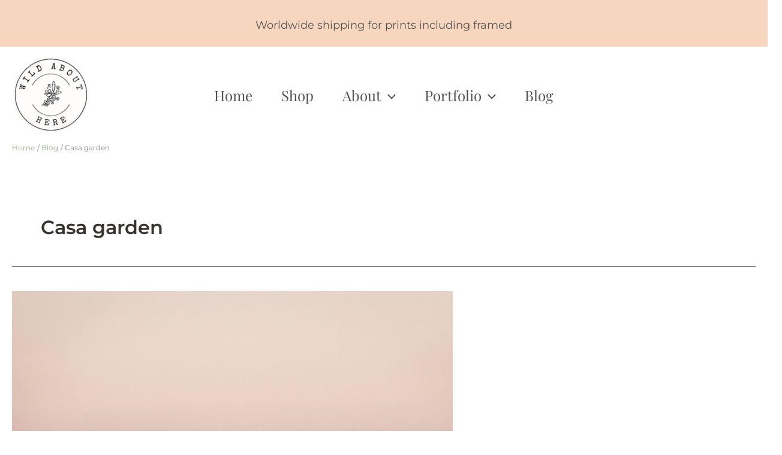

--- FILE ---
content_type: text/css
request_url: https://wildabouthere.com/wp-content/themes/astra-wild-child/style.css?ver=1.0.0
body_size: 86
content:
/**
Theme Name: Astra Wild Child
Author: Kriss MacDonald
Author URI: http://wpastra.com/about/
Description: This is the new theme.
Version: 1.0.0
License: GNU General Public License v2 or later
License URI: http://www.gnu.org/licenses/gpl-2.0.html
Text Domain: astra-wild-child
Template: astra
*/

--- FILE ---
content_type: application/javascript; charset=utf-8
request_url: https://cs.iubenda.com/cookie-solution/confs/js/47381803.js
body_size: -279
content:
_iub.csRC = { showBranding: false, publicId: '8f8cb684-6db6-11ee-8bfc-5ad8d8c564c0', floatingGroup: false };
_iub.csEnabled = true;
_iub.csPurposes = [7,5,4,3,1,2,"sh","s"];
_iub.cpUpd = 1716200417;
_iub.csT = 0.025;
_iub.googleConsentModeV2 = true;
_iub.totalNumberOfProviders = 14;
